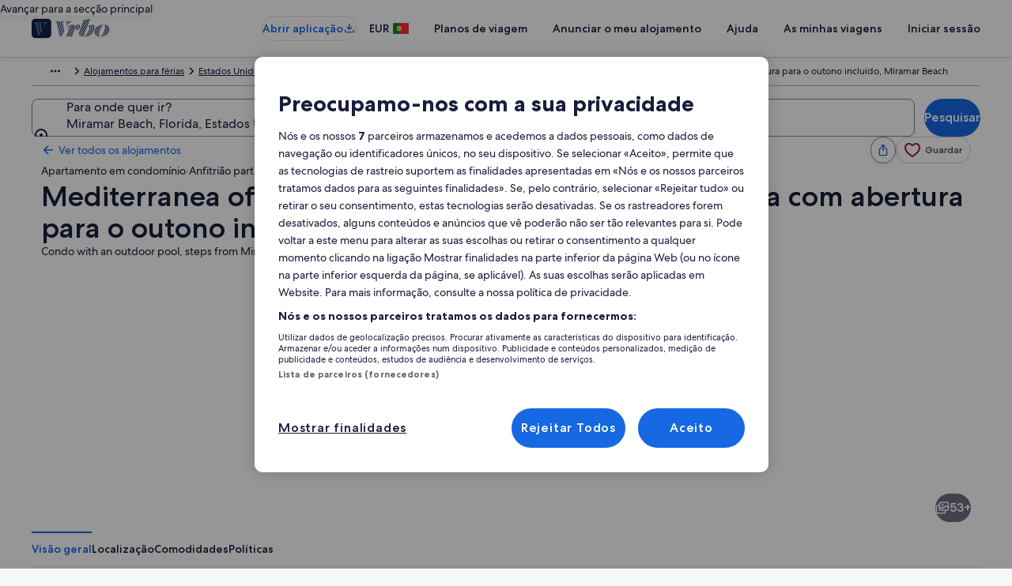

--- FILE ---
content_type: application/javascript
request_url: https://c.travel-assets.com/blossom-flex-ui/blossom-property-single-offer.30db4ee4dd8d6ad41006.js
body_size: 592
content:
/*@license For license information please refer to blossom-property-single-offer.licenses.txt*/
(self.__LOADABLE_LOADED_CHUNKS__=self.__LOADABLE_LOADED_CHUNKS__||[]).push([[99196],{79263:function(e,t,n){n.r(t),n.d(t,{PropertySingleOffer:function(){return E},default:function(){return g}});var a=n(96540),r=n(47848),l=n(98750),i=n(72195),o=n(53378),c=n(68174),d=n(79611);const s=({children:e})=>a.createElement(c.LM,null,a.createElement(c.NP,null,a.createElement(d.P,{type:"relative","data-testid":"position-relative"},e)),a.createElement(c.rw,null,a.createElement(d.P,{type:"relative","data-testid":"position-relative"},e)),a.createElement(c.zQ,null,a.createElement(i.N,{style:{height:"fit-content"}},a.createElement(d.P,{position:{top:"twelve",right:"zero",zindex:"layer1"},type:"sticky","data-testid":"position-sticky"},e))));s.displayName="ScreenSizeWrapper";var m=n(62152),p=n(1192);const E=e=>{var t;const{context:n,templateComponent:c}=e,{formatText:d}=(0,p.useLocalization)();return c?a.createElement(s,null,a.createElement(i.N,{margin:{large:{block:"three",inlinestart:"three"}}},a.createElement(r.g,{overflow:!0,border:!0},a.createElement(i.N,{padding:{blockstart:"three",blockend:"six",large:{inline:"three"}}},a.createElement(l.E,{padded:!1},a.createElement(i.N,{padding:"three"},a.createElement("div",{"data-stid":"single-offer-search"},a.createElement(i.N,{padding:{blockend:"two"}},a.createElement(m.M,{tag:"h2",size:5},d("hotels.datelessPDP.propertySingleOffers.add.dates.heading"))),a.createElement(o.dP,{context:n,enableWeekdayFormatting:c.config.enableWeekdayFormatting,maxDateRange:null===(t=c.config)||void 0===t?void 0:t.maxDateRange})))))))):null};E.displayName="PropertySingleOffer";var g=E}}]);
//# sourceMappingURL=https://bernie-assets.s3.us-west-2.amazonaws.com/blossom-flex-ui/blossom-property-single-offer.30db4ee4dd8d6ad41006.js.map